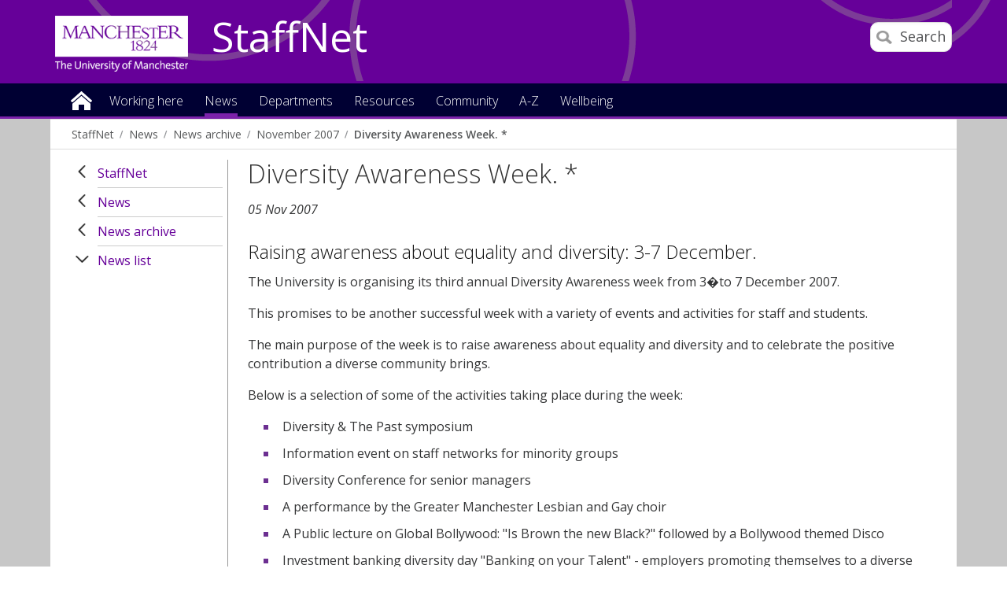

--- FILE ---
content_type: text/html
request_url: https://www.staffnet.manchester.ac.uk/news/archive/list/display/?id=3205&year=2007&month=11
body_size: 10967
content:

<!doctype html>
<!--[if lt IE 7]>		<html class="no-js ie6 ie lt-ie10 lt-ie9 lt-ie8 lt-ie7" lang="en"> <![endif]-->
<!--[if IE 7]>			<html class="no-js ie7 ie lt-ie10 lt-ie9 lt-ie8 gt-ie6" lang="en"> <![endif]-->
<!--[if IE 8]>			<html class="no-js ie8 ie lt-ie10 lt-ie9 gt-ie6 gt-ie7" lang="en"> <![endif]-->
<!--[if IE 9]>			<html class="no-js ie9 ie lt-ie10 gt-ie6 gt-ie7 gt-ie8 good-browser" lang="en"> <![endif]-->
<!--[if !IE ]><!-->		<html class="no-js not-ie gt-ie6 gt-ie7 gt-ie8 gt-ie9 good-browser" lang="en"> <!--<![endif]-->

	<head>

		<meta charset="utf-8">
		<meta http-equiv="X-UA-Compatible" content="IE=Edge,chrome=1">
		<meta name="viewport" content="width=device-width, initial-scale=1, minimum-scale=1">
		<meta class="swiftype" name="site-priority" data-type="integer" content="1" />
		<meta class="swiftype" name="type" data-type="enum" content="NewsStory" />
		<meta class="swiftype" name="boost" data-type="integer" content="5" />

		<meta name="pageID" content="259299" />
		<meta name="robots" content="noindex" />
		<link rel="stylesheet" href="https://assets.manchester.ac.uk/corporate/css/global16-staffnet.min.css" />
		<link rel="stylesheet" href="https://assets.manchester.ac.uk/corporate/css/modifications2.min.css" />
		<link rel="stylesheet" href="https://assets.manchester.ac.uk/corporate/css/left-menu-new.min.css" />
		<link rel="stylesheet" href="https://assets.manchester.ac.uk/corporate/css/devolved.min.css" />
		<link rel="stylesheet" href="https://assets.manchester.ac.uk/corporate/css/video-lazyload.css" />
		<link rel="stylesheet" href="https://assets.manchester.ac.uk/staffnet/css/custom-staffnet-common9.min.css" />
		<link rel="stylesheet" href="https://assets.manchester.ac.uk/staffnet/css/custom-staffnet-common.css" />
		<link rel="stylesheet" href="https://assets.manchester.ac.uk/staffnet/css/custom-staffnet.css" />
		<link rel="stylesheet" href="https://assets.manchester.ac.uk/corporate/css/cookie-banner-02.min.css" />
		<link rel="stylesheet" href="https://fonts.googleapis.com/css?family=Open+Sans:400,300,600" />
<!-- navigation object : CSS (Phase I) -->


		<script src="https://assets.manchester.ac.uk/corporate/js/libs/modernizr.custom.93099.js"></script>
                  
        

		<!--[if lt IE 9]>
			<script src="https://assets.manchester.ac.uk/corporate/js/libs/lessThanIE9.js"></script>
		<![endif]-->     

		<link rel="SHORTCUT ICON" href="https://www.manchester.ac.uk/medialibrary/images/corporate/favicon.ico" />

		<title>Diversity Awareness Week. * | StaffNet | The University of Manchester</title>

<!-- OneTrust Cookies Consent Notice start for manchester.ac.uk -->
<script type="text/javascript" src="https://cdn.cookielaw.org/consent/f6c06aa6-cac4-4104-8b3d-70b088ddfff6/OtAutoBlock.js"></script>
<script src="https://cdn.cookielaw.org/scripttemplates/otSDKStub.js" type="text/javascript" charset="UTF-8" data-domain-script="f6c06aa6-cac4-4104-8b3d-70b088ddfff6"></script>

<script type="text/javascript">
function OptanonWrapper(){let e=document.querySelector("body"),t=OnetrustActiveGroups.includes("C0002")?"granted":"denied",o="denied";if(OnetrustActiveGroups.includes("C0002")?function(){let e=Date.now(),i=setInterval(()=>{window.clarity?(clearInterval(i),window.clarity("consentv2",{ad_Storage:o,analytics_Storage:t})):Date.now()-e>5e3&&clearInterval(i)},1e3)}():window.clarity&&window.clarity("consentv2",{ad_Storage:o,analytics_Storage:t}),e.classList.contains("cookie-banner-active")&&!1===e.classList.contains("cookie-script-executed")){let i=document.querySelectorAll(".responsiveVideo iframe[class^='optanon-category-'], .videoWrapper iframe[class^='optanon-category-'], .videowrapper iframe[class^='optanon-category-'], .embed-container iframe[class^='optanon-category-'], .soundcloud-container iframe[class^='optanon-category-'], .embed-container-unibuddy-dashboard iframe[class^='optanon-category-'], .podomatic-container iframe[class*='optanon-category-'], .embed-container-autosize iframe[class^='optanon-category-'], .embed-container-facebook iframe[class^='optanon-category-'], .embed-container-yammer iframe[class^='optanon-category-'], .embed-container-spotify iframe[class^='optanon-category-']"),a=0;i.forEach(function(e){let t=e.getAttribute("data-src"),o,i;if(null!==t){t.includes("vimeo")?(o=" from Vimeo",i="video"):t.includes("video.manchester")?(o=" from The University of Manchester",i="video"):t.includes("soundcloud")?(o=" from SoundCloud",i="audio"):t.includes("youtube")?(o=" from YouTube",i="video"):t.includes("unibuddy")?(o=" from Unibuddy",i=""):t.includes("knightlab.com")?(o="",i="timeline"):t.includes("podomatic.com")?(o=" from Podomatic",i="audio"):t.includes("issuu.com")?(o=" from Issuu",i=""):t.includes("google.com/maps")?(o="",i="Google Maps"):t.includes("docs.google.com")?(o="",i="Google Docs"):t.includes("spotify.com")?(o=" from Spotify",i="audio"):t.includes("emarketing.manchester.ac.uk")?(o="",i="web form"):t.includes("formstack.com")?(o="",i="web form"):t.includes("clickdimensions.com")?(o="",i="web form"):t.includes("facebook.com")?(o=" from Facebook",i=""):t.includes("yammer.com")&&(o=" from Yammer",i=""),e.classList.add("cookie-warning-added"),e.parentNode.classList.add("with-cookie-warning"),e.setAttribute("data-cookiewarning","cookie-warning-iframe-"+a);let n=document.createElement("div");n.classList.add("cookie-warning"),n.id="cookie-warning-iframe-"+a,e.parentNode.insertBefore(n,e.parentNode.firstChild);let d=document.createElement("p");var c=document.createTextNode("This "+i+" content"+o+" is currently blocked due to your cookie preferences. It uses the following types of cookies:");d.appendChild(c),n.appendChild(d);let r=document.createElement("ul");if(n.appendChild(r),e.classList.value.includes("C0002")){let s=document.createElement("li"),l=document.createTextNode("Performance cookies");s.appendChild(l),r.appendChild(s)}if(e.classList.value.includes("C0003")){let p=document.createElement("li"),u=document.createTextNode("Functional cookies");p.appendChild(u),r.appendChild(p)}if(e.classList.value.includes("C0004")){let m=document.createElement("li"),f=document.createTextNode("Targeting cookies");m.appendChild(f),r.appendChild(m)}let h=document.createElement("p");var g=document.createTextNode("Please review your cookie preferences if you want to enable this content:");h.appendChild(g),n.appendChild(h);let k=document.createElement("p");n.appendChild(k);let C=document.createElement("button");C.classList.add("ot-sdk-show-settings"),C.id="ot-sdk-btn";let w=document.createTextNode("Cookie settings");C.appendChild(w),k.appendChild(C)}a++});let n=document.querySelectorAll(".twitterEmbed script[class^='optanon-category-'][type='text/plain'], .embed-container-twitter script[class^='optanon-category-'][type='text/plain'], #nav-twitter script[class^='optanon-category-'][type='text/plain']"),d=0;if(n.forEach(function(e){e.classList.add("cookie-warning-added"),e.setAttribute("data-cookiewarning","cookie-warning-twitter-"+d),e.parentNode.classList.add("with-cookie-warning");let t=document.createElement("div");t.classList.add("cookie-warning"),t.id="cookie-warning-twitter-"+d,e.parentNode.insertBefore(t,e.parentNode.firstChild);let o=document.createElement("p");var i=document.createTextNode("This content from X (Twitter) is currently blocked due to your cookie preferences. It uses the following types of cookies:");o.appendChild(i),t.appendChild(o);let a=document.createElement("ul");t.appendChild(a);let n=document.createElement("li"),c=document.createTextNode("Targeting cookies");n.appendChild(c),a.appendChild(n);let r=document.createElement("p");var s=document.createTextNode("Please review your cookie preferences if you want to enable this content:");r.appendChild(s),t.appendChild(r);let l=document.createElement("p");t.appendChild(l);let p=document.createElement("button");p.classList.add("ot-sdk-show-settings"),p.id="ot-sdk-btn";let u=document.createTextNode("Cookie settings");p.appendChild(u),l.appendChild(p),d++}),-1==OnetrustActiveGroups.indexOf(",C0003")||-1==OnetrustActiveGroups.indexOf(",C0004")){let c=document.querySelectorAll(".issuuembed"),r=0;c.forEach(function(e){e.classList.add("cookie-warning-added"),e.setAttribute("data-cookiewarning","cookie-warning-issuu-"+r),e.parentNode.classList.add("with-cookie-warning");let t=document.createElement("div");t.classList.add("cookie-warning"),t.id="cookie-warning-issuu-"+r,e.parentNode.insertBefore(t,e.parentNode.firstChild);let o=document.createElement("p");var i=document.createTextNode("This content from Issuu is currently blocked due to your cookie preferences. It uses the following types of cookies:");o.appendChild(i),t.appendChild(o);let a=document.createElement("ul");t.appendChild(a);let n=document.createElement("li"),d=document.createTextNode("Functional cookies");n.appendChild(d),a.appendChild(n);let c=document.createElement("li"),s=document.createTextNode("Targeting cookies");c.appendChild(s),a.appendChild(c);let l=document.createElement("p");var p=document.createTextNode("Please review your cookie preferences if you want to enable this content:");l.appendChild(p),t.appendChild(l);let u=document.createElement("p");t.appendChild(u);let m=document.createElement("button");m.classList.add("ot-sdk-show-settings"),m.id="ot-sdk-btn";let f=document.createTextNode("Cookie settings");m.appendChild(f),u.appendChild(m),r++})}if(-1==OnetrustActiveGroups.indexOf(",C0003")){let s=document.querySelectorAll(".embed-container.cincopa script[class^='optanon-category-'][type='text/plain']"),l=0;s.forEach(function(e){e.classList.add("cookie-warning-added"),e.setAttribute("data-cookiewarning","cookie-warning-cincopa-"+l),e.parentNode.classList.add("with-cookie-warning");let t=document.createElement("div");t.classList.add("cookie-warning"),t.id="cookie-warning-cincopa-"+l,e.parentNode.insertBefore(t,e.parentNode.firstChild);let o=document.createElement("p");var i=document.createTextNode("This content from Cincopa is currently blocked due to your cookie preferences. It uses the following types of cookies:");o.appendChild(i),t.appendChild(o);let a=document.createElement("ul");t.appendChild(a);let n=document.createElement("li"),d=document.createTextNode("Functional cookies");n.appendChild(d),a.appendChild(n);let c=document.createElement("p");var r=document.createTextNode("Please review your cookie preferences if you want to enable this content:");c.appendChild(r),t.appendChild(c);let s=document.createElement("p");t.appendChild(s);let p=document.createElement("button");p.classList.add("ot-sdk-show-settings"),p.id="ot-sdk-btn";let u=document.createTextNode("Cookie settings");p.appendChild(u),s.appendChild(p),l++})}e.classList.add("cookie-script-executed")}OneTrust.OnConsentChanged(function(){$(".cookie-warning-added").each(function(){var e=$(this);if(e.is("script")){var t=e.attr("type");("text/javascript"==t||void 0===t)&&($("#"+e.data("cookiewarning")).remove(),e.parent().removeClass("with-cookie-warning"))}else if(e.is("iframe")){var o=e.attr("src");void 0!==o&&!1!==o&&($("#"+e.data("cookiewarning")).remove(),e.parent().removeClass("with-cookie-warning"))}else e.is("div")&&e.hasClass("issuuembed")&&OnetrustActiveGroups.indexOf(",C0003")>-1&&OnetrustActiveGroups.indexOf(",C0004")>-1&&($("#"+e.data("cookiewarning")).remove(),e.parent().removeClass("with-cookie-warning"))})})}
</script>
<!-- OneTrust Cookies Consent Notice end for manchester.ac.uk -->

	</head>
	<body class="inner cookie-banner-active" itemscope itemtype="https://schema.org/WebPage">

		<div id="skipnav"><a href="#navigation" class="screenreader">Skip to navigation</a> <span class="screenreader">|</span> <a href="#content" class="screenreader">Skip to main content</a> <span class="screenreader">|</span> <a href="#footer" class="screenreader">Skip to footer</a></div>

<!-- Google Tag Manager -->
<noscript><iframe src="https://www.googletagmanager.com/ns.html?id=GTM-T4K5F6"
height="0" width="0" style="display:none;visibility:hidden"></iframe></noscript>
<script>(function(w,d,s,l,i){w[l]=w[l]||[];w[l].push({'gtm.start':
new Date().getTime(),event:'gtm.js'});var f=d.getElementsByTagName(s)[0],
j=d.createElement(s),dl=l!='dataLayer'?'&l='+l:'';j.async=true;j.src=
'https://www.googletagmanager.com/gtm.js?id='+i+dl;f.parentNode.insertBefore(j,f);
})(window,document,'script','dataLayer','GTM-T4K5F6');</script>
<!-- End Google Tag Manager -->

		<div class="secondMenuBar">
			<a class="mobile-menu-icon" href="#"><img src="https://assets.manchester.ac.uk/corporate/images/design/icon-menu.gif" width="25" height="20" alt="Menu" /></a>
		</div>		
		<div id="divBar"></div>

		<!--Page Wrapper-->
		<div class="pageWrapper">
		
			<!--Header Container-->
			<header class="headerContainer" data-swiftype-index="false">
				
				<!--Header Content-->
				<div class="headerContent clearfix">
                
         

					<div class="mainLogo" itemscope itemtype="https://schema.org/Organization">
                                          <a href="http://www.manchester.ac.uk" id="logolink" itemprop="url"><img src="https://assets.manchester.ac.uk/corporate/images/design/logo-university-of-manchester-allwhite.png" width="206" height="86" alt="The University of Manchester" id="logo" itemprop="logo" /></a>
					</div>			

					<!--Mobile Menu Icon-->
					
					<a class="search-icon" href="/search/"><img src="https://assets.manchester.ac.uk/corporate/images/design/icon-search-mobile.png" width="20" height="20" alt="Search the University of Manchester site" /><span>Search</span></a>
					<a class="mobile-menu-icon" href="#"><img src="https://assets.manchester.ac.uk/corporate/images/design/icon-menu-white.gif" width="25" height="20" alt="Menu" /></a>
					<a href="/" class="home-link">StaffNet</a>

					<div class="search-options">

						<div class="row">

							<div class="searchContainer2">
								<form method="get" action="/search/" class="autocomplete gsa-autocomplete">

									<div class="searchInputWrapper2">
										<label for="searchBox" class="offScreen">Search text</label>
										<input type="text" id="searchBox" name="q" class="q" value="" placeholder="Search StaffNet" /><input type="submit" value="Search" />
									</div>
<!--
									<div class="searchFilterWrapper2">
										<legend class="screenreader">Search type</legend>
										<label for="webFilter" class="label"><input type="radio" id="webFilter" name="searchFilter" class="searchFilter" value="website" checked="checked" />All StaffNet</label>
										<label for="staffFilter" class="label"><input type="radio" id="staffFilter" name="searchFilter" class="searchFilter" value="staff" />Staff directory</label>
									</div>
-->
								</form>
							</div>
						</div>
					</div>

				</div><!--END Header Content--> 

<!-- Announcement content type -->

				<!--Primary Nav Megamenu include starts-->
				<nav class="primaryNav showAtDesktop" id="navigation" data-menutype="Mega" aria-label="Site menu">
					<ul class="megaMenu clickOut clearfix">
						<li class="menuItem homeItem">
							<a class="home" href="/">Home</a>
						</li>
<li class="menuItem">
<a class="megaLink" href="/working-here/">Working here</a>
<div class="megaContent">
<div class="row">
<div class="megaSubPanel">
<p>Starting and leaving</p>
<ul>
<li><a href="/people/new-staff/">New starters</a></li>
<li><a href="/people/current-staff/leaving-the-university/">Leaving the University</a></li>
</ul>
<p>About me</p>
<ul>
<li><a href="/people/current-staff/employee-self-service/personal-details/">Address and contact details</a></li>
<li><a href="/people/current-staff/employee-self-service/personal-details/">Bank account details</a></li>
<li><a href="/people/current-staff/employee-self-service/personal-details/">Emergency contact details</a></li>
<li><a href="/people/current-staff/employee-self-service/personal-details/">Equality, Diversity and Inclusion details</a></li>
<li><a href="/people/current-staff/employee-self-service/hesa-details/">HESA details</a></li>
<li><a href="https://directory.manchester.ac.uk/advanced.php?action=invisible&amp;form_input=Submit">Entry on the online directory</a></li>
<li><a href="/people/new-staff/first-day-essentials/">Staff cards</a></li>
</ul>
</div>
<div class="megaSubPanel">
<p>Money</p>
<ul>
<li><a href="https://www.staffnet.manchester.ac.uk/people-and-od/benefits/">Benefits</a></li>
<li><a href="https://www.staffnet.manchester.ac.uk/people-and-od/benefits/saving-money/">Financial wellbeing</a></li>
<li><a href="/people/current-staff/pay-conditions/expenses/">Expenses</a></li>
<li><a href="/people/current-staff/pay-conditions/overtime-claims/">Overtime</a></li>
<li><a href="/people/current-staff/pay-conditions/pay-scales/">Pay scales</a></li>
<li><a href="https://www.staffnet.manchester.ac.uk/people-and-od/current-staff/employee-self-service/my-pay/">Payslips&nbsp;and P60s</a></li>
<li><a href="/people/pensions/">Pensions</a></li>
<li>Season tickets</li>
<li>Workplace giving</li>
</ul>
</div>
<div class="megaSubPanel">
<p><a href="/wellbeing/">Wellbeing</a></p>
<ul>
<li><a href="http://www.counsellingservice.manchester.ac.uk/">Counselling</a></li>
<li><a href="http://www.staffnet.manchester.ac.uk/personalsupport/disabled-staff/">Disabled staff support</a></li>
<li><a href="https://www.staffnet.manchester.ac.uk/wellbeing/mental-health/mental-health/employee-assistance-programme/">Employee Assistance Programme</a></li>
<li><a href="https://www.staffnet.manchester.ac.uk/people-and-od/benefits/saving-money/">Financial wellbeing</a></li>
<li><a href="http://www.healthandsafety.manchester.ac.uk/toolkits/firstaid/">First&nbsp;aiders</a></li>
<li>Harassment advisors</li>
<li><a href="https://www.staffnet.manchester.ac.uk/people-and-od/current-staff/health-wellbeing/mediation/">Mediation</a></li>
<li><a href="http://www.occhealth.manchester.ac.uk/">Occupational health</a></li>
<li>Religion</li>
<li><a href="http://www.healthandsafety.manchester.ac.uk/">Report accident</a></li>
<li><a href="http://www.estates.manchester.ac.uk/services/security/">Security</a></li>
<li><a href="/people/benefits/staff-support/trade-unions/">Trade unions</a></li>
</ul>
</div>
<div class="megaSubPanel">
<p>Working hours and leave</p>
<ul>
<li><a href="/people/current-staff/leave-working-arrangements/annual-leave/">Annual leave</a></li>
<li><a href="/people/current-staff/leave-working-arrangements/bank-holidays-closure-days/">Bank holidays</a></li>
<li><a href="/people/current-staff/parents-carers/career-break/">Career break</a></li>
<li><a href="/people/current-staff/leave-working-arrangements/bank-holidays-closure-days/">Closure dates</a></li>
<li><a href="/people/current-staff/parents-carers/">Family-friendly leave</a></li>
<li><a href="/people/current-staff/leave-working-arrangements/flexible-working/">Flexible working</a></li>
<li><a href="/people/current-staff/leave-working-arrangements/public-service-leave/">Public service leave</a></li>
<li><a href="/people/current-staff/health-wellbeing/sickness-absence/">Sickness absence</a></li>
<li><a href="/people/current-staff/leave-working-arrangements/special-leave/">Special leave</a></li>
</ul>
</div>
<div class="megaSubPanel">
<p>Benefits and rewards</p>
<ul>
<li><a href="/people/benefits/recognition/rewarding-exceptional-performance/">Rewarding exceptional performance</a></li>
<li><a href="https://www.staffnet.manchester.ac.uk/human-resources/benefits/recognition/thank-you-scheme/">Say thank you</a></li>
<li><a href="/people/benefits/">Reward</a></li>
</ul>
<p>Learning and development</p>
<ul>
<li><a href="/talent-development/">Book a course</a></li>
<li>Performance and development review</li>
</ul>
</div>
</div>
</div>
</li>
<li class="menuItem">
<a class="megaLink currentBranch" href="/news/">News</a>
</li>
<li class="menuItem">
<a class="megaLink" href="/departments/">Departments</a>
<div class="megaContent">
<div class="row">
<div class="megaSubPanel">
<p>Professional Services</p>
<ul>
<li><a href="/dcmsr/">Communications, Marketing and Student Recruitment</a></li>
<li><a href="/compliance-and-risk/">Compliance and Risk Office</a></li>
<li><a href="https://www.manchester.ac.uk/connect/alumni/">Development and Alumni Relations</a></li>
<li><a href="/governance/">Governance office</a></li>
<li><a href="https://www.staffnet.manchester.ac.uk/equality-diversity-inclusion/">Equality, Diversity and Inclusion</a></li>
<li><a href="http://www.estates.manchester.ac.uk/">Estates and Facilities</a></li>
<li><a href="/finance/">Finance</a></li>
<li><a href="https://www.itservices.manchester.ac.uk/">IT Services</a></li>
<li><a href="/talent-development/">Talent Development</a></li>
<li><a href="/legal-affairs/">Legal Affairs</a></li>
<li><a href="/library/">Library</a></li>
<li><a href="/people/">People</a></li>
</ul>
</div>
<div class="megaSubPanel">
<p>Professional Services</p>
<ul>
<li><a href="/planning/">Planning</a></li>
<li><a href="/president-and-vc/">President and Vice-Chancellor</a></li>
<li><a href="/procurement/">Procurement</a></li>
<li><a href="/ps/">Professional Services</a></li>
<li><a href="/ps/structure/registrar/">Registrar, Secretary and COO</a></li>
<li><a href="/rbe/">Research and Business Engagement</a></li>
<li><a href="http://www.socialresponsibility.manchester.ac.uk/">Social Responsibility</a></li>
<li><a href="https://www.staffnet.manchester.ac.uk/dse/">Student Experience</a></li>
<li><a href="/tlso/">Teaching Learning Support Office</a></li>
<li><a href="/history-and-heritage/">University History and Heritage office</a></li>
</ul>
</div>
<div class="megaSubPanel">
<p>Humanities</p>
<ul>
<li><a href="/humanities/">Faculty intranet</a></li>
<li><a href="/salc/">Arts, Languages and Cultures</a></li>
<li><a href="/seed/">Environment, Education and Development</a></li>
<li><a href="/social-sciences/">Law</a></li>
<li><a href="/social-sciences/">Social Sciences</a></li>
<li><a href="/ambs/">Alliance Manchester Business School</a></li>
</ul>
<p>Biology, medicine and health</p>
<ul>
<li><a href="/bmh/">Faculty&nbsp;intranet</a></li>
</ul>
<p>Other departments</p>
<ul>
<li><a href="/royce/">Henry Royce Institute</a></li>
<li><a href="https://www.graphene.manchester.ac.uk/ngi/">National Graphene Institute</a></li>
<li><a title="Unit M" href="https://www.unit-m.co.uk/">Unit M</a></li>
<li><a title="UoM Innovation Factory" href="https://www.uominnovationfactory.com/">UoM Innovation Factory</a></li>
</ul>
</div>
<div class="megaSubPanel">
<p>Science and engineering</p>
<ul>
<li><a href="/fse/">Faculty</a></li>
<li><a href="http://ssnet.ceas.manchester.ac.uk/">Chemical Engineering</a></li>
<li><a href="https://livemanchesterac.sharepoint.com/sites/UoM-FSE-SNS-Chem?OR=Teams-HL&amp;CT=1669640170972">Chemistry</a></li>
<li><a title="Civil Engineering and Management" href="https://www.se.manchester.ac.uk/cem/">Civil Engineering and Management</a></li>
<li><a href="http://staffnet.cs.manchester.ac.uk/">Computer Science</a></li>
<li><a href="/ees/">Earth and Environmental Sciences</a></li>
<li><a href="http://www.eee.manchester.ac.uk/">Electrical and Electronic Engineering</a></li>
<li><a href="/materials/">Materials</a></li>
<li><a href="http://intranet.maths.manchester.ac.uk/">Mathematics</a></li>
<li><a title="Mechanical and Aerospace Engineering" href="https://www.se.manchester.ac.uk/mae/">Mechanical and Aerospace Engineering</a></li>
<li><a href="/physics-and-astronomy/">Physics and Astronomy</a></li>
<li><a title="Foundation Studies FSE" href="https://livemanchesterac.sharepoint.com/sites/UOM-FSE-TLSE-COMMS/SitePages/Foundation-Studies.aspx?CT=1764762370521&amp;OR=OWA-NT-Mail&amp;CID=1a913cb7-ef96-8882-cb12-27fdcab436fe&amp;csf=1&amp;web=1&amp;e=VFpHJ0&amp;cidOR=SPO">Foundation Studies</a></li>
</ul>
</div>
<div class="megaSubPanel">
<p>Cultural Institutions</p>
<ul>
<li><a href="http://www.jodrellbank.net/">Jodrell Bank Discovery Centre</a></li>
<li><a href="http://www.museum.manchester.ac.uk/">Manchester Museum</a></li>
<li><a href="http://www.manchesteruniversitypress.co.uk/">Manchester University Press</a></li>
<li><a href="http://www.whitworth.manchester.ac.uk/">The Whitworth</a></li>
</ul>
</div>
</div>
</div>
</li>
<li class="menuItem">
<a class="megaLink" href="/resources/">Resources</a>
<div class="megaContent">
<div class="row">
<div class="megaSubPanel">
<p>How to book</p>
<ul>
<li><a href="https://www.staffnet.manchester.ac.uk/people-and-od/current-staff/leave-working-arrangements/annual-leave/">Annual leave</a></li>
<li><a href="http://estatesandfacilities.ds.man.ac.uk/avbooking/Technician/default.asp">AV equipment</a></li>
<li><a href="http://www.estates.manchester.ac.uk/services/mediaservices/">AV technician</a></li>
<li><a href="http://www.chancellorscollection.co.uk/">Food/drink for a meeting</a></li>
<li><a href="http://www.estates.manchester.ac.uk/services/centralteachingspaces/ourservices/roombooking/">Meeting rooms</a></li>
<li><a href="http://www.estates.manchester.ac.uk/services/centralteachingspaces/ourservices/roombooking">Teaching rooms</a></li>
<li><a href="/resources/how-to-book-/">More</a></li>
</ul>
<p>How to change</p>
<ul>
<li><a href="https://www.staffnet.manchester.ac.uk/people-and-od/current-staff/employee-self-service/">Personal details through MyView</a></li>
</ul>
</div>
<div class="megaSubPanel">
<p>How to join</p>
<ul>
<li><a href="http://umbug.manchester.ac.uk/">Bike user group</a></li>
<li><a href="http://www.sustainability.manchester.ac.uk/travel/staff/running/">Run commute group</a></li>
<li>Staff networks</li>
<li><a href="/resources/how-to-join-/">More</a></li>
</ul>
<p>How to access</p>
<ul>
<li><a href="https://online.manchester.ac.uk/">Blackboard</a></li>
<li><a href="https://studentadmin.manchester.ac.uk/CSPROD/signon.html">Campus Solutions</a></li>
<li><a href="https://www.itservices.manchester.ac.uk/email/staffemail/access/owa/">Email (Outlook Web Access)</a></li>
<li><a href="https://app.manchester.ac.uk/eprog/">eProg</a></li>
<li><a href="https://pure.manchester.ac.uk/">Pure (research publications)</a></li>
<li><a href="https://www.staffnet.manchester.ac.uk/people-and-od/current-staff/pay-conditions/myview/">MyView</a></li>
<li><a href="/resources/how-to-access/">More</a></li>
</ul>
</div>
<div class="megaSubPanel">
<p>How to report</p>
<ul>
<li><a href="http://www.healthandsafety.manchester.ac.uk/toolkits/firstaid/">Accident/injury</a></li>
<li><a href="http://estatesandfacilities.ds.man.ac.uk/BusinessUnits/Helpdesk/NewRequest.asp">Building faults/repairs</a></li>
<li><a title="Report &amp; Support" href="https://www.reportandsupport.manchester.ac.uk/">Bullying</a></li>
<li><a href="http://www.estates.manchester.ac.uk/services/security/">Burglary</a></li>
<li><a href="http://www.dataprotection.manchester.ac.uk/howdoi/reportadataprotectionincident/">Data incidents</a></li>
<li><a title="Report and Support" href="https://www.reportandsupport.manchester.ac.uk/">Harassment</a></li>
<li><a href="http://www.itservices.manchester.ac.uk/help/">IT fault</a></li>
<li><a href="/resources/how-to-report/">More</a></li>
</ul>
<p>How to get</p>
<ul>
<li><a href="http://www.estates.manchester.ac.uk/services/operationalservices/carparking/staffparking/">Car parking space</a></li>
<li><a href="/people/benefits/childcare/childcare-vouchers/">Childcare vouchers</a></li>
<li><a href="/people/new-staff/first-day-essentials/">New staff card</a></li>
<li><a title="Travel to work" href="https://www.staffnet.manchester.ac.uk/people/benefits/travel-to-work/">Season ticket loan</a></li>
<li><a href="https://www.staffnet.manchester.ac.uk/brand/visual-identity/guidelines/stationery/">Stationery</a></li>
<li><a href="http://www.healthandsafety.manchester.ac.uk/toolkits/dse/">Workstation assessment</a></li>
<li><a href="/resources/how-to-get-/">More</a></li>
</ul>
</div>
<div class="megaSubPanel">
<p>How to find</p>
<ul>
<li><a href="http://www.manchester.ac.uk/discover/maps/interactive-map/">Buildings</a></li>
<li><a href="http://www.estates.manchester.ac.uk/services/security/">Campus security</a></li>
<li><a href="https://livemanchesterac.sharepoint.com/sites/UOM-SEP-SRM">Campus Solutions Student Records Training</a></li>
<li><a href="http://www.healthandsafety.manchester.ac.uk/toolkits/firstaid/">First aiders</a></li>
<li><a href="http://www.foodoncampus.manchester.ac.uk/find-us/">Food outlets</a></li>
<li><a href="https://www.uom-giftshop.co.uk/">Gift Shop</a></li>
<li><a href="http://www.healthandsafety.manchester.ac.uk//index.htm">Health and Safety</a></li>
<li><a href="http://www.occhealth.manchester.ac.uk/">Occupational health</a></li>
<li><a href="/resources/how-to-find/">More</a></li>
</ul>
<p>How to download</p>
<ul>
<li><a href="http://www.brand.manchester.ac.uk/visual-identity/typography/">Fonts</a></li>
<li><a href="https://www.ims.manchester.ac.uk/libraryhome.tlx">Images</a></li>
<li><a href="http://www.brand.manchester.ac.uk/visual-identity/logo/">Logos</a></li>
<li><a href="http://www.itservices.manchester.ac.uk/software/">Software</a></li>
<li><a href="/resources/how-to-download/">More</a></li>
</ul>
</div>
<div class="megaSubPanel">
<p>How to submit</p>
<ul>
<li><a href="http://documents.manchester.ac.uk/submitinfo.aspx">Documents</a></li>
<li><a href="/people/current-staff/pay-conditions/expenses/">Expenses</a></li>
<li><a href="http://www.itservices.manchester.ac.uk/help/">IT fault</a></li>
<li><a href="http://themarketplace.staffnet.manchester.ac.uk/add_item.aspx">Marketplace items</a></li>
<li><a href="mailto:uninews@manchester.ac.uk">News article</a></li>
<li><a href="/people/current-staff/pay-conditions/overtime-claims/">Overtime Rates and Claims</a></li>
<li><a href="/resources/how-to-submit/">More</a></li>
</ul>
<p>How to promote your research</p>
<ul>
<li><a href="/promoting-your-research/">Promoting your research</a></li>
<li><a href="/promoting-your-research/research-visibility-checklist/">Research Visibility Checklist</a></li>
</ul>
</div>
</div>
</div>
</li>
<li class="menuItem">
<a class="megaLink" href="/community/">Community</a>
<div class="megaContent">
<div class="row">
<div class="megaSubPanel">
<p>Get involved</p>
<ul>
<li>Athena Swan champion</li>
<li><a href="http://www.socialresponsibility.manchester.ac.uk/strategic-priorities/responsible-processes/dementia-friends/">Dementia Friends&nbsp;champion</a></li>
<li><a href="https://www.staffnet.manchester.ac.uk/staff-learning-and-development/learning-pathways/coaching-mentoring-and-cop/mentoring/">Mentoring colleagues</a></li>
<li><a href="http://www.museum.manchester.ac.uk/about/getinvolved/volunteer/">Museum volunteers</a></li>
<li><a href="http://www.staffnet.manchester.ac.uk/volunteering/">Research volunteers</a></li>
<li><a href="http://www.staffnet.manchester.ac.uk/umsgi/">School governors</a></li>
<li><a href="http://www.sport.manchester.ac.uk/volunteering/">Sports Volunteers Scheme</a></li>
</ul>
</div>
<div class="megaSubPanel">
<p>Network groups</p>
<ul>
<li><a href="/equality-diversity-inclusion/staff-networks/bame-staff-network/">Black and minority ethnic staff</a></li>
<li><a href="/equality-diversity-inclusion/staff-networks/other-groups/">Christian staff</a></li>
<li><a href="/equality-diversity-inclusion/staff-networks/disabled-staff-network/">Disabled staff</a></li>
<li><a href="/equality-diversity-inclusion/staff-networks/other-groups/">International staff</a></li>
<li><a href="/equality-diversity-inclusion/staff-networks/beeproud/">LGBT</a></li>
<li>Retirement peer support</li>
<li><a href="/community/network-groups/">More</a></li>
</ul>
</div>
<div class="megaSubPanel">
<p>Societies and clubs</p>
<ul>
<li>Busy Bees Women's Institute (WI)</li>
<li><a href="/community/societiesandclubs/in-stitches/">In Stitches</a></li>
<li><a href="/community/staff-sport/">Staff Sport</a></li>
<li><a href="/community/societiesandclubs/umsa/">UMSA (Staff Association)</a></li>
<li><a href="http://umbug.manchester.ac.uk/">University Bike Users Group (UMBUG)</a></li>
</ul>
</div>
<div class="megaSubPanel">
<p>Health and fitness</p>
<ul>
<li>Cycle to work</li>
<li><a href="http://www.healthandsafety.manchester.ac.uk/toolkits/firstaid/">First aid</a></li>
<li><a href="https://www.sport.manchester.ac.uk/sport-and-activity/fitness-classes/">Fitness classes</a></li>
<li><a href="http://www.staffnet.manchester.ac.uk/human-resources/benefits/mcr-strollers/">MCR strollers</a></li>
<li><a href="http://www.occhealth.manchester.ac.uk/">Occupational health</a></li>
<li><a href="https://www.staffnet.manchester.ac.uk/wellbeing/physical-and-social/umrun/">UMRUN</a></li>
<li><a href="https://www.staffnet.manchester.ac.uk/wellbeing/">Wellbeing</a></li>
</ul>
</div>
<div class="megaSubPanel">
<p>Sustainability</p>
<ul><!--<li><a href="http://www.estates.manchester.ac.uk/services/es/biodiversity/">Biodiversity Working Group</a></li>-->
<li><a href="http://www.sustainability.manchester.ac.uk/travel/staff/">Sustainable travel</a></li>
<li><a href="http://www.sustainability.manchester.ac.uk/get-involved/staff/team-actions/">Team Actions</a></li>
<li><a href="http://www.sustainability.manchester.ac.uk/labs/">Lean Labs Working Group</a></li>
<li><a href="http://www.estates.manchester.ac.uk/services/operationalservices/envsvcs/waste/">Recycling</a></li>
</ul>
</div>
</div>
</div>
</li>
<li class="menuItem">
<a class="megaLink" href="/a-z/">A-Z</a>
</li>
<li class="menuItem">
<a class="megaLink" href="/wellbeing/">Wellbeing</a>
</li>
							
                                                  
                            
                            
						</ul>
                                          
						
					</nav>
					<!--END Primary Nav megamenu include ends-->

				    
				
			</header>
			<!--END Header Container-->			
            	
			<!--Content Container-->
			<article class="contentContainer">
                          
                          
                          
                          <!-- Breadcrumb -->
				<nav class="row breadcrumbNav showAtDesktop" data-menutype="Breadcrumbs" aria-label="Breadcrumb">

				<!-- navigation object : Breadcrumbs -->
<!-- <ul itemprop="breadcrumb"><li><a href="/">StaffNet</a></li><li><a href="/news/">News</a></li><li><a href="/news/archive/">News archive</a></li><li><a href="/news/archive/list/">News list</a></li><li><a href="/news/archive/list/display/">News item</a></li></ul> -->
					<ul itemprop="breadcrumb"><li><a href="/">StaffNet</a></li><li><a href="/news/">News</a></li><li><a href="/news/archive/">News archive</a></li><li><a href="../?year=2007&month=11">November 2007</a></li><li><a href="?id=3205&year=2007&month=11">Diversity Awareness Week. *</a></li></ul>

                          	</nav>
				<!--END Breadcrumb-->
                          
                
				<div class="row tripleVertPadding  contentContainer--shadow">
                                  
                                  <!--Left Menu Container-->
                                  <aside class="leftMenuContainer showAtDesktop">

<!--						<p class="navTitle"><a href="/discover/">Discover</a></p>-->

						<nav class="primaryLeftNavNew" data-menutype="Left" aria-label="Section menu">
                                                  
                                                 
                          
                                                  
<ul><li class="breadcrumbItem"><a href="http://www.staffnet.manchester.ac.uk">StaffNet</a></li>
<li class="breadcrumbItem"><a href="/news/">News</a></li>
<li class="breadcrumbItem"><a href="/news/archive/">News archive</a></li>
<li class="sectionHeader"><a href="/news/archive/list/">News list</a>

</li>
</ul>
                                              

						</nav>

					</aside>
					<!--END Left Menu Container-->
                                  
					<!--One Col Container-->
					<section class="oneColLayoutContainer">

					<!--Main Content Container-->
					<article class="mainContentContainer" data-swiftype-name="body" data-swiftype-type="text" id="content">
<h1>Diversity Awareness Week. *</h1>
<p><em>05 Nov 2007</em></p>
<h2 data-swiftype-name="news_story_summary" data-swiftype-type="text">Raising awareness about equality and diversity: 3-7 December.</h2>
<p>The University is organising its third annual Diversity Awareness week from 3�to 7 December 2007. </p>
<p>This promises to be another successful week with a variety of events and activities for staff and students. </p>
<p>The main purpose of the week is to raise awareness about equality and diversity and to celebrate the positive contribution a diverse community brings. </p>
<p>Below is a selection of some of the activities taking place during the week:</p>
<ul><li>Diversity &amp; The Past symposium </li>
<li>Information event on staff networks for minority groups </li>
<li>Diversity Conference for senior managers </li>
<li>A performance by the Greater Manchester Lesbian and Gay choir </li>
<li>A Public lecture on Global Bollywood: "Is Brown the new Black?" followed by a Bollywood themed Disco </li>
<li>Investment banking diversity day "Banking on your Talent" - employers promoting themselves to a diverse range of students </li>
<li>Entry to Postgraduate Study seminar - How can we broaden the talent pool and increase the numbers of Widening Participation students?</li></ul>
<p>For further details:</p>
<ul><li>Visit�<a href="http://www.manchester.ac.uk/equalityanddiversity">Equality and Diversity</a> website <br/>or </li>
<li>Contact the Equality and Diversity team on tel 0161 306 5857 / minicom 0161306 5870</li></ul>
<p>Posters detailing events taking place that week will be displayed around campus two weeks prior to the event.</p>
<p/>
�

</article>
						<!--END Main Content Container-->
				
					</section>
					<!--END One Col Container-->

				</div>


			</article>

			<!--Footer Container-->
			<footer class="footerContainer" id="footer" data-swiftype-index="false">
							
				<div class="row tripleVertPadding">
					<div class="fourcol halfSizeUntilLargeMobile">
						<h2 class="h2Small">Contact us</h2>
						<address><a href="https://www.manchester.ac.uk/discover/maps/interactive-map/?id=46">Directorate of Communications, Marketing and Student Recruitment<br />The University of Manchester<br />Oxford Rd<br />Manchester<br />M13 9PL<br />UK</a></address>
					</div>
					
					<div class="fourcol halfSizeUntilLargeMobile lastAtMobile">
						<h2 class="h2Small">Send your feedback</h2>
						<address>In our continuous effort to improve our site, <a href="mailto:staffnet@manchester.ac.uk">we look forward to hearing your thoughts, questions and feedback</a>.</address>
					</div>
					
					<div class="fourcol last">
						<h2 class="h2Small">Connect with StaffNet</h2>
						<ul class="inlineList footer-socialIcons">
							<li>
								<a href="https://www.youtube.com/playlist?list=PLCOlTiiMQ6FwPaO6hLWQicDnAdUxiXlmW">
									<img class="lazy" src="[data-uri]" width="40" height="40" data-original="https://assets.manchester.ac.uk/phase1/templates/images/icon-youtube-50.png" alt="YouTube page for StaffNet" />
									<noscript><img src="https://assets.manchester.ac.uk/phase1/templates/images/icon-youtube-50.png" width="40" height="40" alt="YouTube page for StaffNet" /></noscript>
								</a>
							</li>
						</ul>						
					</div>
				</div>
				
				<hr />
					
				<div class="row singleVertPadding">
					<div class="twelvecol">
						<ul class="inlineList" id="footer-links">
														<li><a href="https://www.manchester.ac.uk/disclaimer/">Disclaimer</a></li>
							<li><a href="https://www.manchester.ac.uk/discover/privacy-information/data-protection/">Data Protection</a></li>
							<li><a href="https://www.manchester.ac.uk/copyright/">Copyright notice</a></li>
							<li><a href="https://www.staffnet.manchester.ac.uk/web-accessibility/">Web accessibility</a></li>
							<li><a href="https://www.manchester.ac.uk/discover/privacy-information/freedom-information/">Freedom of information</a></li>
							<li><a href="https://www.manchester.ac.uk/discover/governance/charitable-status/">Charitable status</a></li>
							<li><span>Royal Charter Number: RC000797</span></li>
						</ul>
					</div>
				</div>
				
			</footer>
			<!--END Footer Container-->

		</div>

		<div class="closeOverlay"></div>


<div id="mobile-menu-container">
  
  <ul><li class="breadcrumbItem"><a href="http://www.staffnet.manchester.ac.uk">StaffNet</a></li>
<li class="breadcrumbItem"><a href="/news/">News</a></li>
<li class="breadcrumbItem"><a href="/news/archive/">News archive</a></li>
<li class="sectionHeader"><a href="/news/archive/list/">News list</a>

</li>
</ul>
  

  

</div>






		<script>window.jQuery || document.write('<script src="https://assets.manchester.ac.uk/corporate/js/libs/jquery-1.11.0.min.js"><\/script>')</script>

		<!--[if gt IE 8]>
			<script src="https://assets.manchester.ac.uk/corporate/js/iscroll.js"></script>
		<![endif]-->

		<!--[if !IE ]><!-->
			<script src="https://assets.manchester.ac.uk/corporate/js/iscroll.js"></script>
		<!--<![endif]-->

		<script src="https://assets.manchester.ac.uk/corporate/js/libs/global-plugins2.js"></script>
		<script src="https://assets.manchester.ac.uk/corporate/js/global31.2-staffnet.js"></script>
		<script src="https://assets.manchester.ac.uk/corporate/js/mobile-menu-breadcrumbs.js"></script>
		<script src="https://assets.manchester.ac.uk/staffnet/js/search-function.js"></script>
		<script src="https://assets.manchester.ac.uk/staffnet/js/ButtonExpand.js"></script>
		<script src="https://assets.manchester.ac.uk/corporate/js/mega-menu-keyboard-01.min.js"></script>

<script>
jQuery(document).ready(function() {
	jQuery('.tabs .tab-links a').on('click', function(e) {
		var currentAttrValue = jQuery(this).attr('href');

		// Show/Hide Tabs
		jQuery('.tabs ' + currentAttrValue).show().siblings().hide();

		// Change/remove current tab to active
		jQuery(this).parent('li').addClass('active').siblings().removeClass('active');
 
		e.preventDefault();
	});
});
</script>

<!-- navigation object : Footer JavaScript (Phase I) -->


		<script>$(document).ready(function(){if($("body").hasClass("cookie-banner-active"))$(".embed-container-twitter script:not([class^='optanon-category-'][type='text/plain'])").each(function(){$(this).addClass("optanon-category-C0004").attr("type","text/plain")}),$(".embed-container.videoportal iframe[src*='video.manchester.ac.uk']").each(function(){$(this).attr("data-src",$(this).attr("src")).attr("class","optanon-category-C0002").removeAttr("src")}),$("p iframe[data-src*='video.manchester.ac.uk']").each(function(){$(this).unwrap().wrap('<div class="embed-container videoportal"></div>')}),$("p iframe[data-src*='vimeo.com'], .embed-container iframe[data-src*='vimeo.com']").each(function(){$(this).unwrap().wrap('<div class="embed-container"></div>')}),$("iframe[src*='soundcloud.com']").each(function(){$(this).attr("data-src",$(this).attr("src")).attr("class","optanon-category-C0004").removeAttr("src").wrap('<div class="soundcloud-container"></div>')}),$("p iframe[src*='cdn.knightlab.com']").each(function(){$(this).attr("data-src",$(this).attr("src")).attr("class","optanon-category-C0003").removeAttr("src").unwrap().wrap('<div class="knightlab-timeline-container"></div>')});else{let t=document.querySelectorAll("script[class^='optanon-category-'][type='text/plain']");t.forEach(function(t){let a=t.getAttribute("src"),e=t.textContent,r=t.parentNode;var c=document.createElement("script");if(null!==a)c.src=a,c.classList.add("cookie-banner-prep"),r.appendChild(c);else{var n=document.createTextNode(e);c.appendChild(n),c.classList.add("cookie-banner-prep"),r.appendChild(c)}t.remove()});let a=document.querySelectorAll("iframe[class^='optanon-category-'][data-src]");a.forEach(function(t){t.setAttribute("src",t.getAttribute("data-src")),t.removeAttribute("data-src")})}});</script>

	</body>

</html>

--- FILE ---
content_type: text/css
request_url: https://assets.manchester.ac.uk/staffnet/css/custom-staffnet.css
body_size: 1342
content:
/* CSS Document */
	/*megamenus*/
.no-touch .primaryNav ul.megaMenu li.menuItem.hover a.megaLink { background:none; color:#ffffff;  text-decoration:none; position:relative;}
.no-js .no-touch .primaryNav ul.megaMenu li.menuItem:hover .megaContent, .no-touch .primaryNav ul.megaMenu li.menuItem.hover .megaContent, .touch .primaryNav ul.megaMenu li.menuItem.active .megaContent {top:150px;}
.megaContent {color:#ffffff; background-color:#000033; left:0;width:100%; margin-top:0; border:0; padding-bottom: 15px;padding-left: 15px;
	}
	
	/*-webkit-box-shadow: none;
	-moz-box-shadow: none;
	box-shadow: none; 
-ms-filter: progid:DXImageTransform.Microsoft.Alpha(Opacity=80); filter: alpha(opacity=80); opacity:0.80*/

.primaryNav ul.megaMenu li.menuItem a.megaLink.currentBranch { color:#fff; border-bottom: 4px #7b22aa solid; }
.no-touch .primaryNav ul.megaMenu li.menuItem.hover a.megaLink.currentBranch { color:#fff; border-bottom: 4px #7b22aa solid; }


.no-touch .primaryNav ul.megaMenu li.menuItem.hover a.megaLink { background-color:#cccccc; color:#ffffff;  text-decoration:none; position:relative; border-radius:10px 10px 0 0; border-bottom:4px #7b22aa solid;}

.megaContent p { font-size: 1.1em; padding-bottom: 4px; border-bottom:1px dotted #fff;  margin-bottom:10px; }
	.megaContent p a {color:#ffffff; }
	.megaContent p a:hover {text-decoration:none; }
	
	.megaSubPanel p, .megaSubPanel li, .megaSubPanel li a {color:#ffffff; }
	.megaSubPanel li, megaSubPanel li a {font-size: 0.9em;}



/*theguide*/
div.guide_menu ul { margin-bottom: -10px;}
#courseprofile div.factfile p {font-size:1.1em;}
/*end theguide*/


/*news image on news page */
div.imagefloatnews img {display:inline;width:100%;}

@media all and (min-width: 900px) {
div.imagefloatnews img {width:60%;}
}
/*end news image*/

/*announcement home page*/

.announcementBoxGreen {border: 2px #4e8300 solid; margin-bottom:3px;}
.announcementBoxRed {border: 2px #e60041 solid; margin-bottom:3px;}
.announcementHead {font-weight: 600; color:#fff;float:left; height:42px; padding:8px 6px 0 18px; font-size:16px; width:100px;}
.BoxGreen {background-color:#4e8300;}
.BoxRed {background-color:#e60041;}

.announcementText {padding-left:10px; float:left;}

.announcementText p {padding:8px 0 0.6em;}

/*end announcement home page*/






/*left hand side nav */
.primaryLeftNavNew ul li a {padding-top:5px; padding-bottom:8px;}
.primaryLeftNavNew ul li.breadcrumbItem, .primaryLeftNavNew ul li.sectionHeader {background-position:10px 7px;}

.primaryLeftNavNew ul.sectionMenu li span a {border-right:0; border-left:0px; padding-left:0px; font-weight:600; color: #000;}



/*div.sixcol {margin-right:1.8%;}*/
.gridList.displayAsGrid {margin-top:0;}
.mainContentContainer {color:#000000;}
.mainContentContainer a:visited{color:#6b2c91;}



	
	.mobile-menu-icon {display:block;} /*mobile icon*/
	nav.row.breadcrumbNav.showAtDesktop {display:block;}  /*breadcrumbs*/
	nav#navigation.primaryNav.showAtDesktop {display:none;} /*main nav*/
	nav.row.breadcrumbNav.showAtDesktop {background-color:#fff; padding-left:20px;}
	.inner .leftMenuContainer {display:none;} /**hides left hand side nav*/
	
	@media all and (min-width: 900px) {
		
	.mobile-menu-icon {display:none;} /*mobile icon*/
	nav#navigation.primaryNav.showAtDesktop {display:block;} /*main nav*/
	.inner .leftMenuContainer {display:block;} /*left hand nav*/
	
	/* main nav - tabs and home icon*/
	.primaryNav ul.megaMenu li.menuItem { background:#000033;margin-right:3px;	border-radius:10px 10px 0 0}
	
	
	/*staffnet - home icon*/
	.primaryNav ul.megaMenu li.menuItem a.home {background: url('http://assets.manchester.ac.uk/corporate/images/design/icon-home-25px-ffffff.png') 50% 62% no-repeat;}
	.primaryNav ul.megaMenu li.menuItem a.home:hover {background-image: url('http://assets.manchester.ac.uk/corporate/images/design/icon-home-25px-949699.png');}
	
	}

